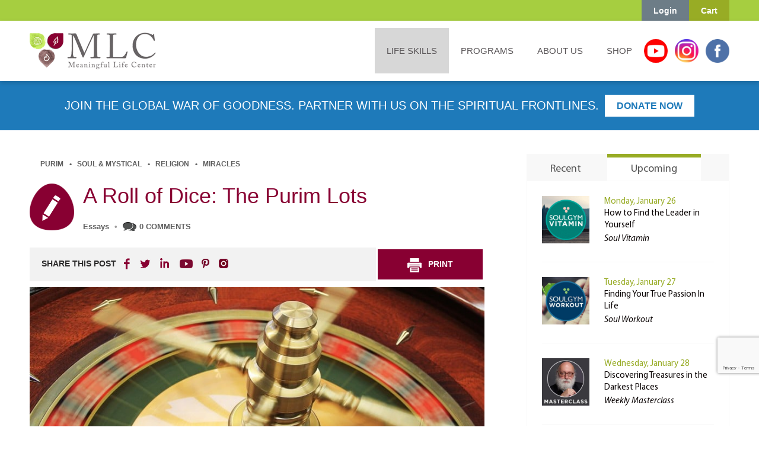

--- FILE ---
content_type: text/html; charset=utf-8
request_url: https://www.google.com/recaptcha/api2/anchor?ar=1&k=6Le-lLMZAAAAANjIQS_jrlnbEiHpdbgUYVW_YAlV&co=aHR0cHM6Ly93d3cubWVhbmluZ2Z1bGxpZmUuY29tOjQ0Mw..&hl=en&v=PoyoqOPhxBO7pBk68S4YbpHZ&size=invisible&anchor-ms=20000&execute-ms=30000&cb=2ufuhu35ydep
body_size: 49153
content:
<!DOCTYPE HTML><html dir="ltr" lang="en"><head><meta http-equiv="Content-Type" content="text/html; charset=UTF-8">
<meta http-equiv="X-UA-Compatible" content="IE=edge">
<title>reCAPTCHA</title>
<style type="text/css">
/* cyrillic-ext */
@font-face {
  font-family: 'Roboto';
  font-style: normal;
  font-weight: 400;
  font-stretch: 100%;
  src: url(//fonts.gstatic.com/s/roboto/v48/KFO7CnqEu92Fr1ME7kSn66aGLdTylUAMa3GUBHMdazTgWw.woff2) format('woff2');
  unicode-range: U+0460-052F, U+1C80-1C8A, U+20B4, U+2DE0-2DFF, U+A640-A69F, U+FE2E-FE2F;
}
/* cyrillic */
@font-face {
  font-family: 'Roboto';
  font-style: normal;
  font-weight: 400;
  font-stretch: 100%;
  src: url(//fonts.gstatic.com/s/roboto/v48/KFO7CnqEu92Fr1ME7kSn66aGLdTylUAMa3iUBHMdazTgWw.woff2) format('woff2');
  unicode-range: U+0301, U+0400-045F, U+0490-0491, U+04B0-04B1, U+2116;
}
/* greek-ext */
@font-face {
  font-family: 'Roboto';
  font-style: normal;
  font-weight: 400;
  font-stretch: 100%;
  src: url(//fonts.gstatic.com/s/roboto/v48/KFO7CnqEu92Fr1ME7kSn66aGLdTylUAMa3CUBHMdazTgWw.woff2) format('woff2');
  unicode-range: U+1F00-1FFF;
}
/* greek */
@font-face {
  font-family: 'Roboto';
  font-style: normal;
  font-weight: 400;
  font-stretch: 100%;
  src: url(//fonts.gstatic.com/s/roboto/v48/KFO7CnqEu92Fr1ME7kSn66aGLdTylUAMa3-UBHMdazTgWw.woff2) format('woff2');
  unicode-range: U+0370-0377, U+037A-037F, U+0384-038A, U+038C, U+038E-03A1, U+03A3-03FF;
}
/* math */
@font-face {
  font-family: 'Roboto';
  font-style: normal;
  font-weight: 400;
  font-stretch: 100%;
  src: url(//fonts.gstatic.com/s/roboto/v48/KFO7CnqEu92Fr1ME7kSn66aGLdTylUAMawCUBHMdazTgWw.woff2) format('woff2');
  unicode-range: U+0302-0303, U+0305, U+0307-0308, U+0310, U+0312, U+0315, U+031A, U+0326-0327, U+032C, U+032F-0330, U+0332-0333, U+0338, U+033A, U+0346, U+034D, U+0391-03A1, U+03A3-03A9, U+03B1-03C9, U+03D1, U+03D5-03D6, U+03F0-03F1, U+03F4-03F5, U+2016-2017, U+2034-2038, U+203C, U+2040, U+2043, U+2047, U+2050, U+2057, U+205F, U+2070-2071, U+2074-208E, U+2090-209C, U+20D0-20DC, U+20E1, U+20E5-20EF, U+2100-2112, U+2114-2115, U+2117-2121, U+2123-214F, U+2190, U+2192, U+2194-21AE, U+21B0-21E5, U+21F1-21F2, U+21F4-2211, U+2213-2214, U+2216-22FF, U+2308-230B, U+2310, U+2319, U+231C-2321, U+2336-237A, U+237C, U+2395, U+239B-23B7, U+23D0, U+23DC-23E1, U+2474-2475, U+25AF, U+25B3, U+25B7, U+25BD, U+25C1, U+25CA, U+25CC, U+25FB, U+266D-266F, U+27C0-27FF, U+2900-2AFF, U+2B0E-2B11, U+2B30-2B4C, U+2BFE, U+3030, U+FF5B, U+FF5D, U+1D400-1D7FF, U+1EE00-1EEFF;
}
/* symbols */
@font-face {
  font-family: 'Roboto';
  font-style: normal;
  font-weight: 400;
  font-stretch: 100%;
  src: url(//fonts.gstatic.com/s/roboto/v48/KFO7CnqEu92Fr1ME7kSn66aGLdTylUAMaxKUBHMdazTgWw.woff2) format('woff2');
  unicode-range: U+0001-000C, U+000E-001F, U+007F-009F, U+20DD-20E0, U+20E2-20E4, U+2150-218F, U+2190, U+2192, U+2194-2199, U+21AF, U+21E6-21F0, U+21F3, U+2218-2219, U+2299, U+22C4-22C6, U+2300-243F, U+2440-244A, U+2460-24FF, U+25A0-27BF, U+2800-28FF, U+2921-2922, U+2981, U+29BF, U+29EB, U+2B00-2BFF, U+4DC0-4DFF, U+FFF9-FFFB, U+10140-1018E, U+10190-1019C, U+101A0, U+101D0-101FD, U+102E0-102FB, U+10E60-10E7E, U+1D2C0-1D2D3, U+1D2E0-1D37F, U+1F000-1F0FF, U+1F100-1F1AD, U+1F1E6-1F1FF, U+1F30D-1F30F, U+1F315, U+1F31C, U+1F31E, U+1F320-1F32C, U+1F336, U+1F378, U+1F37D, U+1F382, U+1F393-1F39F, U+1F3A7-1F3A8, U+1F3AC-1F3AF, U+1F3C2, U+1F3C4-1F3C6, U+1F3CA-1F3CE, U+1F3D4-1F3E0, U+1F3ED, U+1F3F1-1F3F3, U+1F3F5-1F3F7, U+1F408, U+1F415, U+1F41F, U+1F426, U+1F43F, U+1F441-1F442, U+1F444, U+1F446-1F449, U+1F44C-1F44E, U+1F453, U+1F46A, U+1F47D, U+1F4A3, U+1F4B0, U+1F4B3, U+1F4B9, U+1F4BB, U+1F4BF, U+1F4C8-1F4CB, U+1F4D6, U+1F4DA, U+1F4DF, U+1F4E3-1F4E6, U+1F4EA-1F4ED, U+1F4F7, U+1F4F9-1F4FB, U+1F4FD-1F4FE, U+1F503, U+1F507-1F50B, U+1F50D, U+1F512-1F513, U+1F53E-1F54A, U+1F54F-1F5FA, U+1F610, U+1F650-1F67F, U+1F687, U+1F68D, U+1F691, U+1F694, U+1F698, U+1F6AD, U+1F6B2, U+1F6B9-1F6BA, U+1F6BC, U+1F6C6-1F6CF, U+1F6D3-1F6D7, U+1F6E0-1F6EA, U+1F6F0-1F6F3, U+1F6F7-1F6FC, U+1F700-1F7FF, U+1F800-1F80B, U+1F810-1F847, U+1F850-1F859, U+1F860-1F887, U+1F890-1F8AD, U+1F8B0-1F8BB, U+1F8C0-1F8C1, U+1F900-1F90B, U+1F93B, U+1F946, U+1F984, U+1F996, U+1F9E9, U+1FA00-1FA6F, U+1FA70-1FA7C, U+1FA80-1FA89, U+1FA8F-1FAC6, U+1FACE-1FADC, U+1FADF-1FAE9, U+1FAF0-1FAF8, U+1FB00-1FBFF;
}
/* vietnamese */
@font-face {
  font-family: 'Roboto';
  font-style: normal;
  font-weight: 400;
  font-stretch: 100%;
  src: url(//fonts.gstatic.com/s/roboto/v48/KFO7CnqEu92Fr1ME7kSn66aGLdTylUAMa3OUBHMdazTgWw.woff2) format('woff2');
  unicode-range: U+0102-0103, U+0110-0111, U+0128-0129, U+0168-0169, U+01A0-01A1, U+01AF-01B0, U+0300-0301, U+0303-0304, U+0308-0309, U+0323, U+0329, U+1EA0-1EF9, U+20AB;
}
/* latin-ext */
@font-face {
  font-family: 'Roboto';
  font-style: normal;
  font-weight: 400;
  font-stretch: 100%;
  src: url(//fonts.gstatic.com/s/roboto/v48/KFO7CnqEu92Fr1ME7kSn66aGLdTylUAMa3KUBHMdazTgWw.woff2) format('woff2');
  unicode-range: U+0100-02BA, U+02BD-02C5, U+02C7-02CC, U+02CE-02D7, U+02DD-02FF, U+0304, U+0308, U+0329, U+1D00-1DBF, U+1E00-1E9F, U+1EF2-1EFF, U+2020, U+20A0-20AB, U+20AD-20C0, U+2113, U+2C60-2C7F, U+A720-A7FF;
}
/* latin */
@font-face {
  font-family: 'Roboto';
  font-style: normal;
  font-weight: 400;
  font-stretch: 100%;
  src: url(//fonts.gstatic.com/s/roboto/v48/KFO7CnqEu92Fr1ME7kSn66aGLdTylUAMa3yUBHMdazQ.woff2) format('woff2');
  unicode-range: U+0000-00FF, U+0131, U+0152-0153, U+02BB-02BC, U+02C6, U+02DA, U+02DC, U+0304, U+0308, U+0329, U+2000-206F, U+20AC, U+2122, U+2191, U+2193, U+2212, U+2215, U+FEFF, U+FFFD;
}
/* cyrillic-ext */
@font-face {
  font-family: 'Roboto';
  font-style: normal;
  font-weight: 500;
  font-stretch: 100%;
  src: url(//fonts.gstatic.com/s/roboto/v48/KFO7CnqEu92Fr1ME7kSn66aGLdTylUAMa3GUBHMdazTgWw.woff2) format('woff2');
  unicode-range: U+0460-052F, U+1C80-1C8A, U+20B4, U+2DE0-2DFF, U+A640-A69F, U+FE2E-FE2F;
}
/* cyrillic */
@font-face {
  font-family: 'Roboto';
  font-style: normal;
  font-weight: 500;
  font-stretch: 100%;
  src: url(//fonts.gstatic.com/s/roboto/v48/KFO7CnqEu92Fr1ME7kSn66aGLdTylUAMa3iUBHMdazTgWw.woff2) format('woff2');
  unicode-range: U+0301, U+0400-045F, U+0490-0491, U+04B0-04B1, U+2116;
}
/* greek-ext */
@font-face {
  font-family: 'Roboto';
  font-style: normal;
  font-weight: 500;
  font-stretch: 100%;
  src: url(//fonts.gstatic.com/s/roboto/v48/KFO7CnqEu92Fr1ME7kSn66aGLdTylUAMa3CUBHMdazTgWw.woff2) format('woff2');
  unicode-range: U+1F00-1FFF;
}
/* greek */
@font-face {
  font-family: 'Roboto';
  font-style: normal;
  font-weight: 500;
  font-stretch: 100%;
  src: url(//fonts.gstatic.com/s/roboto/v48/KFO7CnqEu92Fr1ME7kSn66aGLdTylUAMa3-UBHMdazTgWw.woff2) format('woff2');
  unicode-range: U+0370-0377, U+037A-037F, U+0384-038A, U+038C, U+038E-03A1, U+03A3-03FF;
}
/* math */
@font-face {
  font-family: 'Roboto';
  font-style: normal;
  font-weight: 500;
  font-stretch: 100%;
  src: url(//fonts.gstatic.com/s/roboto/v48/KFO7CnqEu92Fr1ME7kSn66aGLdTylUAMawCUBHMdazTgWw.woff2) format('woff2');
  unicode-range: U+0302-0303, U+0305, U+0307-0308, U+0310, U+0312, U+0315, U+031A, U+0326-0327, U+032C, U+032F-0330, U+0332-0333, U+0338, U+033A, U+0346, U+034D, U+0391-03A1, U+03A3-03A9, U+03B1-03C9, U+03D1, U+03D5-03D6, U+03F0-03F1, U+03F4-03F5, U+2016-2017, U+2034-2038, U+203C, U+2040, U+2043, U+2047, U+2050, U+2057, U+205F, U+2070-2071, U+2074-208E, U+2090-209C, U+20D0-20DC, U+20E1, U+20E5-20EF, U+2100-2112, U+2114-2115, U+2117-2121, U+2123-214F, U+2190, U+2192, U+2194-21AE, U+21B0-21E5, U+21F1-21F2, U+21F4-2211, U+2213-2214, U+2216-22FF, U+2308-230B, U+2310, U+2319, U+231C-2321, U+2336-237A, U+237C, U+2395, U+239B-23B7, U+23D0, U+23DC-23E1, U+2474-2475, U+25AF, U+25B3, U+25B7, U+25BD, U+25C1, U+25CA, U+25CC, U+25FB, U+266D-266F, U+27C0-27FF, U+2900-2AFF, U+2B0E-2B11, U+2B30-2B4C, U+2BFE, U+3030, U+FF5B, U+FF5D, U+1D400-1D7FF, U+1EE00-1EEFF;
}
/* symbols */
@font-face {
  font-family: 'Roboto';
  font-style: normal;
  font-weight: 500;
  font-stretch: 100%;
  src: url(//fonts.gstatic.com/s/roboto/v48/KFO7CnqEu92Fr1ME7kSn66aGLdTylUAMaxKUBHMdazTgWw.woff2) format('woff2');
  unicode-range: U+0001-000C, U+000E-001F, U+007F-009F, U+20DD-20E0, U+20E2-20E4, U+2150-218F, U+2190, U+2192, U+2194-2199, U+21AF, U+21E6-21F0, U+21F3, U+2218-2219, U+2299, U+22C4-22C6, U+2300-243F, U+2440-244A, U+2460-24FF, U+25A0-27BF, U+2800-28FF, U+2921-2922, U+2981, U+29BF, U+29EB, U+2B00-2BFF, U+4DC0-4DFF, U+FFF9-FFFB, U+10140-1018E, U+10190-1019C, U+101A0, U+101D0-101FD, U+102E0-102FB, U+10E60-10E7E, U+1D2C0-1D2D3, U+1D2E0-1D37F, U+1F000-1F0FF, U+1F100-1F1AD, U+1F1E6-1F1FF, U+1F30D-1F30F, U+1F315, U+1F31C, U+1F31E, U+1F320-1F32C, U+1F336, U+1F378, U+1F37D, U+1F382, U+1F393-1F39F, U+1F3A7-1F3A8, U+1F3AC-1F3AF, U+1F3C2, U+1F3C4-1F3C6, U+1F3CA-1F3CE, U+1F3D4-1F3E0, U+1F3ED, U+1F3F1-1F3F3, U+1F3F5-1F3F7, U+1F408, U+1F415, U+1F41F, U+1F426, U+1F43F, U+1F441-1F442, U+1F444, U+1F446-1F449, U+1F44C-1F44E, U+1F453, U+1F46A, U+1F47D, U+1F4A3, U+1F4B0, U+1F4B3, U+1F4B9, U+1F4BB, U+1F4BF, U+1F4C8-1F4CB, U+1F4D6, U+1F4DA, U+1F4DF, U+1F4E3-1F4E6, U+1F4EA-1F4ED, U+1F4F7, U+1F4F9-1F4FB, U+1F4FD-1F4FE, U+1F503, U+1F507-1F50B, U+1F50D, U+1F512-1F513, U+1F53E-1F54A, U+1F54F-1F5FA, U+1F610, U+1F650-1F67F, U+1F687, U+1F68D, U+1F691, U+1F694, U+1F698, U+1F6AD, U+1F6B2, U+1F6B9-1F6BA, U+1F6BC, U+1F6C6-1F6CF, U+1F6D3-1F6D7, U+1F6E0-1F6EA, U+1F6F0-1F6F3, U+1F6F7-1F6FC, U+1F700-1F7FF, U+1F800-1F80B, U+1F810-1F847, U+1F850-1F859, U+1F860-1F887, U+1F890-1F8AD, U+1F8B0-1F8BB, U+1F8C0-1F8C1, U+1F900-1F90B, U+1F93B, U+1F946, U+1F984, U+1F996, U+1F9E9, U+1FA00-1FA6F, U+1FA70-1FA7C, U+1FA80-1FA89, U+1FA8F-1FAC6, U+1FACE-1FADC, U+1FADF-1FAE9, U+1FAF0-1FAF8, U+1FB00-1FBFF;
}
/* vietnamese */
@font-face {
  font-family: 'Roboto';
  font-style: normal;
  font-weight: 500;
  font-stretch: 100%;
  src: url(//fonts.gstatic.com/s/roboto/v48/KFO7CnqEu92Fr1ME7kSn66aGLdTylUAMa3OUBHMdazTgWw.woff2) format('woff2');
  unicode-range: U+0102-0103, U+0110-0111, U+0128-0129, U+0168-0169, U+01A0-01A1, U+01AF-01B0, U+0300-0301, U+0303-0304, U+0308-0309, U+0323, U+0329, U+1EA0-1EF9, U+20AB;
}
/* latin-ext */
@font-face {
  font-family: 'Roboto';
  font-style: normal;
  font-weight: 500;
  font-stretch: 100%;
  src: url(//fonts.gstatic.com/s/roboto/v48/KFO7CnqEu92Fr1ME7kSn66aGLdTylUAMa3KUBHMdazTgWw.woff2) format('woff2');
  unicode-range: U+0100-02BA, U+02BD-02C5, U+02C7-02CC, U+02CE-02D7, U+02DD-02FF, U+0304, U+0308, U+0329, U+1D00-1DBF, U+1E00-1E9F, U+1EF2-1EFF, U+2020, U+20A0-20AB, U+20AD-20C0, U+2113, U+2C60-2C7F, U+A720-A7FF;
}
/* latin */
@font-face {
  font-family: 'Roboto';
  font-style: normal;
  font-weight: 500;
  font-stretch: 100%;
  src: url(//fonts.gstatic.com/s/roboto/v48/KFO7CnqEu92Fr1ME7kSn66aGLdTylUAMa3yUBHMdazQ.woff2) format('woff2');
  unicode-range: U+0000-00FF, U+0131, U+0152-0153, U+02BB-02BC, U+02C6, U+02DA, U+02DC, U+0304, U+0308, U+0329, U+2000-206F, U+20AC, U+2122, U+2191, U+2193, U+2212, U+2215, U+FEFF, U+FFFD;
}
/* cyrillic-ext */
@font-face {
  font-family: 'Roboto';
  font-style: normal;
  font-weight: 900;
  font-stretch: 100%;
  src: url(//fonts.gstatic.com/s/roboto/v48/KFO7CnqEu92Fr1ME7kSn66aGLdTylUAMa3GUBHMdazTgWw.woff2) format('woff2');
  unicode-range: U+0460-052F, U+1C80-1C8A, U+20B4, U+2DE0-2DFF, U+A640-A69F, U+FE2E-FE2F;
}
/* cyrillic */
@font-face {
  font-family: 'Roboto';
  font-style: normal;
  font-weight: 900;
  font-stretch: 100%;
  src: url(//fonts.gstatic.com/s/roboto/v48/KFO7CnqEu92Fr1ME7kSn66aGLdTylUAMa3iUBHMdazTgWw.woff2) format('woff2');
  unicode-range: U+0301, U+0400-045F, U+0490-0491, U+04B0-04B1, U+2116;
}
/* greek-ext */
@font-face {
  font-family: 'Roboto';
  font-style: normal;
  font-weight: 900;
  font-stretch: 100%;
  src: url(//fonts.gstatic.com/s/roboto/v48/KFO7CnqEu92Fr1ME7kSn66aGLdTylUAMa3CUBHMdazTgWw.woff2) format('woff2');
  unicode-range: U+1F00-1FFF;
}
/* greek */
@font-face {
  font-family: 'Roboto';
  font-style: normal;
  font-weight: 900;
  font-stretch: 100%;
  src: url(//fonts.gstatic.com/s/roboto/v48/KFO7CnqEu92Fr1ME7kSn66aGLdTylUAMa3-UBHMdazTgWw.woff2) format('woff2');
  unicode-range: U+0370-0377, U+037A-037F, U+0384-038A, U+038C, U+038E-03A1, U+03A3-03FF;
}
/* math */
@font-face {
  font-family: 'Roboto';
  font-style: normal;
  font-weight: 900;
  font-stretch: 100%;
  src: url(//fonts.gstatic.com/s/roboto/v48/KFO7CnqEu92Fr1ME7kSn66aGLdTylUAMawCUBHMdazTgWw.woff2) format('woff2');
  unicode-range: U+0302-0303, U+0305, U+0307-0308, U+0310, U+0312, U+0315, U+031A, U+0326-0327, U+032C, U+032F-0330, U+0332-0333, U+0338, U+033A, U+0346, U+034D, U+0391-03A1, U+03A3-03A9, U+03B1-03C9, U+03D1, U+03D5-03D6, U+03F0-03F1, U+03F4-03F5, U+2016-2017, U+2034-2038, U+203C, U+2040, U+2043, U+2047, U+2050, U+2057, U+205F, U+2070-2071, U+2074-208E, U+2090-209C, U+20D0-20DC, U+20E1, U+20E5-20EF, U+2100-2112, U+2114-2115, U+2117-2121, U+2123-214F, U+2190, U+2192, U+2194-21AE, U+21B0-21E5, U+21F1-21F2, U+21F4-2211, U+2213-2214, U+2216-22FF, U+2308-230B, U+2310, U+2319, U+231C-2321, U+2336-237A, U+237C, U+2395, U+239B-23B7, U+23D0, U+23DC-23E1, U+2474-2475, U+25AF, U+25B3, U+25B7, U+25BD, U+25C1, U+25CA, U+25CC, U+25FB, U+266D-266F, U+27C0-27FF, U+2900-2AFF, U+2B0E-2B11, U+2B30-2B4C, U+2BFE, U+3030, U+FF5B, U+FF5D, U+1D400-1D7FF, U+1EE00-1EEFF;
}
/* symbols */
@font-face {
  font-family: 'Roboto';
  font-style: normal;
  font-weight: 900;
  font-stretch: 100%;
  src: url(//fonts.gstatic.com/s/roboto/v48/KFO7CnqEu92Fr1ME7kSn66aGLdTylUAMaxKUBHMdazTgWw.woff2) format('woff2');
  unicode-range: U+0001-000C, U+000E-001F, U+007F-009F, U+20DD-20E0, U+20E2-20E4, U+2150-218F, U+2190, U+2192, U+2194-2199, U+21AF, U+21E6-21F0, U+21F3, U+2218-2219, U+2299, U+22C4-22C6, U+2300-243F, U+2440-244A, U+2460-24FF, U+25A0-27BF, U+2800-28FF, U+2921-2922, U+2981, U+29BF, U+29EB, U+2B00-2BFF, U+4DC0-4DFF, U+FFF9-FFFB, U+10140-1018E, U+10190-1019C, U+101A0, U+101D0-101FD, U+102E0-102FB, U+10E60-10E7E, U+1D2C0-1D2D3, U+1D2E0-1D37F, U+1F000-1F0FF, U+1F100-1F1AD, U+1F1E6-1F1FF, U+1F30D-1F30F, U+1F315, U+1F31C, U+1F31E, U+1F320-1F32C, U+1F336, U+1F378, U+1F37D, U+1F382, U+1F393-1F39F, U+1F3A7-1F3A8, U+1F3AC-1F3AF, U+1F3C2, U+1F3C4-1F3C6, U+1F3CA-1F3CE, U+1F3D4-1F3E0, U+1F3ED, U+1F3F1-1F3F3, U+1F3F5-1F3F7, U+1F408, U+1F415, U+1F41F, U+1F426, U+1F43F, U+1F441-1F442, U+1F444, U+1F446-1F449, U+1F44C-1F44E, U+1F453, U+1F46A, U+1F47D, U+1F4A3, U+1F4B0, U+1F4B3, U+1F4B9, U+1F4BB, U+1F4BF, U+1F4C8-1F4CB, U+1F4D6, U+1F4DA, U+1F4DF, U+1F4E3-1F4E6, U+1F4EA-1F4ED, U+1F4F7, U+1F4F9-1F4FB, U+1F4FD-1F4FE, U+1F503, U+1F507-1F50B, U+1F50D, U+1F512-1F513, U+1F53E-1F54A, U+1F54F-1F5FA, U+1F610, U+1F650-1F67F, U+1F687, U+1F68D, U+1F691, U+1F694, U+1F698, U+1F6AD, U+1F6B2, U+1F6B9-1F6BA, U+1F6BC, U+1F6C6-1F6CF, U+1F6D3-1F6D7, U+1F6E0-1F6EA, U+1F6F0-1F6F3, U+1F6F7-1F6FC, U+1F700-1F7FF, U+1F800-1F80B, U+1F810-1F847, U+1F850-1F859, U+1F860-1F887, U+1F890-1F8AD, U+1F8B0-1F8BB, U+1F8C0-1F8C1, U+1F900-1F90B, U+1F93B, U+1F946, U+1F984, U+1F996, U+1F9E9, U+1FA00-1FA6F, U+1FA70-1FA7C, U+1FA80-1FA89, U+1FA8F-1FAC6, U+1FACE-1FADC, U+1FADF-1FAE9, U+1FAF0-1FAF8, U+1FB00-1FBFF;
}
/* vietnamese */
@font-face {
  font-family: 'Roboto';
  font-style: normal;
  font-weight: 900;
  font-stretch: 100%;
  src: url(//fonts.gstatic.com/s/roboto/v48/KFO7CnqEu92Fr1ME7kSn66aGLdTylUAMa3OUBHMdazTgWw.woff2) format('woff2');
  unicode-range: U+0102-0103, U+0110-0111, U+0128-0129, U+0168-0169, U+01A0-01A1, U+01AF-01B0, U+0300-0301, U+0303-0304, U+0308-0309, U+0323, U+0329, U+1EA0-1EF9, U+20AB;
}
/* latin-ext */
@font-face {
  font-family: 'Roboto';
  font-style: normal;
  font-weight: 900;
  font-stretch: 100%;
  src: url(//fonts.gstatic.com/s/roboto/v48/KFO7CnqEu92Fr1ME7kSn66aGLdTylUAMa3KUBHMdazTgWw.woff2) format('woff2');
  unicode-range: U+0100-02BA, U+02BD-02C5, U+02C7-02CC, U+02CE-02D7, U+02DD-02FF, U+0304, U+0308, U+0329, U+1D00-1DBF, U+1E00-1E9F, U+1EF2-1EFF, U+2020, U+20A0-20AB, U+20AD-20C0, U+2113, U+2C60-2C7F, U+A720-A7FF;
}
/* latin */
@font-face {
  font-family: 'Roboto';
  font-style: normal;
  font-weight: 900;
  font-stretch: 100%;
  src: url(//fonts.gstatic.com/s/roboto/v48/KFO7CnqEu92Fr1ME7kSn66aGLdTylUAMa3yUBHMdazQ.woff2) format('woff2');
  unicode-range: U+0000-00FF, U+0131, U+0152-0153, U+02BB-02BC, U+02C6, U+02DA, U+02DC, U+0304, U+0308, U+0329, U+2000-206F, U+20AC, U+2122, U+2191, U+2193, U+2212, U+2215, U+FEFF, U+FFFD;
}

</style>
<link rel="stylesheet" type="text/css" href="https://www.gstatic.com/recaptcha/releases/PoyoqOPhxBO7pBk68S4YbpHZ/styles__ltr.css">
<script nonce="wiYaSke55SWh1gbc_y0LpA" type="text/javascript">window['__recaptcha_api'] = 'https://www.google.com/recaptcha/api2/';</script>
<script type="text/javascript" src="https://www.gstatic.com/recaptcha/releases/PoyoqOPhxBO7pBk68S4YbpHZ/recaptcha__en.js" nonce="wiYaSke55SWh1gbc_y0LpA">
      
    </script></head>
<body><div id="rc-anchor-alert" class="rc-anchor-alert"></div>
<input type="hidden" id="recaptcha-token" value="[base64]">
<script type="text/javascript" nonce="wiYaSke55SWh1gbc_y0LpA">
      recaptcha.anchor.Main.init("[\x22ainput\x22,[\x22bgdata\x22,\x22\x22,\[base64]/[base64]/[base64]/[base64]/[base64]/UltsKytdPUU6KEU8MjA0OD9SW2wrK109RT4+NnwxOTI6KChFJjY0NTEyKT09NTUyOTYmJk0rMTxjLmxlbmd0aCYmKGMuY2hhckNvZGVBdChNKzEpJjY0NTEyKT09NTYzMjA/[base64]/[base64]/[base64]/[base64]/[base64]/[base64]/[base64]\x22,\[base64]\\u003d\\u003d\x22,\x22woXDm8Kjw6wLN2ldakPCkMKCw6cmZ8O2IGnDtsKrVlLCscO5w5tcVsKJIcKGY8KOBsK7wrRPwrDCgB4Lwpp7w6vDkS5EwrzCvl43wrrDokpQFsOfwpN6w6HDnl7CjF8fwpnCicO/w77Cq8KCw6RUOGNmUmXClghZWMK7fXLDu8KdfydFX8ObwqkhNTkwfMOYw57Dvz/DlsO1RsOjdsOBMcKPw4xuaRs0SyoTZB5nwq/DvVsjNDNMw6xVw6wFw47DpAdDQDdON2vCvcKBw5xWdSgAPMOvwpTDvjLDv8OUFGLDmwdGHTJBwrzCrgYmwpU3QUnCuMO3wqbCvA7CjjfDnTENw4zDssKHw5Qzw4p6bXrCo8K7w73DocOEWcOICsOhwp5Bw7QmbQrDt8K9wo3ChhMuYXjCiMO2TcKkw4tvwr/[base64]/YGkGUcK2woHDoMOyw5krEiU9woBoXE3Cmz7DusOYw67CrcKzW8KAXBPDlEk9woorw6BewpvCgzLDqMOhbxXDp1zDrsKewpvDuhbDvEXCtsO4wp5EKADCin0swrhkw6Fkw5V5AMONAQ5Uw6HCjMK3w6PCrSzCqAbCoGnCqFrCpRREWcOWDVJcOcKMwq/[base64]/[base64]/DgFTCrMOVVMKgw47Ct8KOVcK3OsOkSBrCoMKsEC/DnsKgJMOtXlPCn8OMQcO6w7p+c8K6w5HCh11uwocRQC44wrXCs2XDl8ONw67DnsKpHVxUw5TDncKYwrLCjHDCqg9swrR9a8O6Y8OOwpXCs8KZwqPClHnCu8O4bcKcGcKKw6TDvDRYc2RbXMKUUsKhB8KJwoXCmsOXwp9bw6Uzw57DiDNcwrDCqGbDunfCvF/[base64]/Cm8K7FlbDgljDksOywqjCuMKEe8KHw6PCoizCnMKrw493wrcSPzbDogodwpBbwptsMWhIwpbCqcK7GcKVXHzDim8GwqHDlcOtw7fDjmNcw4fDucKNeMKQWilxQTHDmlEXTcKgwofDv2YPGm1WYCnCs2DDpxgiwooSHUrClADDiVRZJMOew7fCt3/DusOrZUxsw45LWmtrw4jDm8OEw6ALwqArw5ZpwpvDnks4Z1bCoWsvQ8KCMcKFwpPDmDrCkzLCrQwxcMKDwodPJBbCuMO/w43CpgbCmcO0w4nDv3pfKw7DozHDqsKCwrxyw6LCj39DwqPDjHMLw77Di3IIO8K7b8KFKMOFwpldw43Co8OXDEDClErDqQDDjFnDjV/Ch37DoDfDr8KzWsKHZcKBQcKiSVDCin5ew6/ChkEAA2kwBSnDi2PCiB/CgsKRUUtJwrpywq1Gw7zDusOGagVLw6vCi8Ogw6HDkcOKwpHDg8OiYGPCgTM+WMKSwpnDghYJwqxxVm/CpAVvw6fCn8KkTjvChcO6S8Oww5TDixc+d8Oow67CpBJoHMO4w6pZw65gw6/[base64]/Cvy3Dj8Osw4nDg8Orw7fDo8KFwqh3H8K+MS/[base64]/aBUFw4vDhRnCmsK5w58Xw77Dqz7DuwF5UGrDmFbDnlQoMWXDnS3Ck8K9wrvCg8KSwrxQRsOne8Ouw43DkgXDi3nCgg/DrgLDuF7DqsOUw5VbwqBVw4tLZinCrMODw4PDu8Kqw73CoXzDmMK4w5RMInYvwpAkwpUnEl7CisOcw6d3w69kHkvDoMOhQcOgSlw5w7cIEk3CncOew5jDi8Opf1/Cky3CjcOrVMKnI8KSw43Cn8KjLnFKwpnCjMOEAMK7Mg/Du17Ct8Ovwr8EC2nCnQHCvMO1wpvDhGQdM8OVw4tGw7YbwpwNf0ZSLApGwpvDtB4CIMKLwrdhwopowq3CoMK5w5fCtVMywpIPwoEQbkwrwopSwoE4wqHDpgoKw5rCpMO8w6JHe8ORfMOdwowXwpDCkybDr8O+w5DDj8KPwpdaTcOKw6VecMOjwo/[base64]/C0ZzwrnCmMOFwoPDnh1QfU3CmB51CsKtbWXCswnDs2LChMKwYMOaw7PDmMOPQ8ONXmjCosOGwrJXw4Q2QMKmwo3DuivDrMO5QwxdwpUEwr3CjDzDiSbCoSoHwpZiAjvCu8OOwpHDrMKrb8O8wo7CtjjDsztzYVjClhssNWVwwoTCl8OnKsKhw5Quw5zCqkLCgMOEN2/CrMONwq7CmH8pw4lbwpDCv2PDrcOIwokcwoQGEB3CnjHCicKIw44xw5vCgMKPwqfCi8KEKzc0woPDoDJJPmXCi8OrEcKoLMO1w6RmWsKAecKxwo9UaklFHlx1w5vDnyLCoGISUMO5SkLDlcKTN0/Cs8KhCsOvw4hcNEDCgBIoVjjDpERywpdWwrfDqm4qw6RLJsKtekA8E8Onw6QQwq5wXgpoLMO3w4sTZMOrYMKDUcOyfT/CnsOCw6h2w5DDjsOEw7XDrcOiVDjDg8KcAMOFBMKcKFbDnAXDksOsw47Cs8O2w7ZHwqHDvsO/w6TCvcO5RU5oCMKzwodhw6PCulZrVUzDtWopRMO/w4fDscODwog2RsKtJ8OddcKBwrjCmB5mA8O3w6fDn33DlcOtUAYvw77Csi5/QMO3UgTDrMKlw78bwqcPwrnDpBtRw4DDhMOrw7bDmkZsw5XDoMO9AWxCwpvDo8KMfsKSw5NRR1Qkw4QCwoLDvU0owrHCozxZcRzDtCrChzjDmcKECMOtwrwLdznCuw7DmAfCoDHDrVkfwoh9w717w4/CjH3DnDXCsMKnRHTCpl3Dj8KaGcKfJj1cOlrDpUptwpLDusKAwrnClsKkwpzCtjHCmmzCkWjDn2PDksOTa8Kcwosxwo1GeVlZwoXCpExDw64DFHhdwpF0DcKYTy/CqUETwqUmPsOiGcO3wrlCw7rDrcObJcO/CcONXmFrw6vDoMK7a2N/TMKYwq8WwqXDjC7Dr2bDgsKcwowWTBgQbGsJwohEw7Ifw7VVw5J+KGw2bjfCtAkew5l7wrMxw6/CncOow5bDpCbCg8KWDzLDqh3Dt8K3wqRKwqccXzzCrMKnOC9hUnw6USfDgW8xw7LDkcOyEcOhesKbag0pw6cFwoHDpMOTwq0GIcOPwpZ/[base64]/wqPDkcOiw7bDiyBYZMO3UQ7ClsOPw7oOwr/DksONP8KCRxzDnRbCuE9sw77CrMKkw79JanQlJMOaJVLCrMKgwqnDuHg1esOJTAfDh3BLwr3Cu8KbdhXDhHBDwpHCjQvCgSxcI0HDlxQPACcjDMKTwq/DtCjDkMKMeFUcw6BFwpzCoA8uD8KNHiTDlSw9w4/[base64]/CkMOPD0ZsRsOdw4vDmm3CiiHCrg7DrMK+BS4dEkMHGWh5w7MBw4p/wqDCn8KXwqs5w53DnE7CiSTDtRxqWMKHAhMJA8K/[base64]/XWoSw6hDwqXCj8KZOTk1M8KYwqvDnsKaDcOCwp/[base64]/DmMO5wonDpTbCq8ODwr14w57DmCvDhGEJw6JxEMKlfcK5ZkfDtsKOwocVOcKlQhEWSsKxwo9ww7/CklTDocOIwqMqJ24Ywp0gTGxVw6lefcO7JFTDoMKsT0LDj8KWCMKTO0bCignCj8Khw6HCisKUFxBEw79awolBMkMYFcOHC8KGwoPDn8OjP0HDj8OUwpQpwoUxw6xTw4TCn8K5TMOuwp/Dj3HDiUXCh8KQHsO9NQwpw7/DisKkwojCkRNjw6bCv8OrwrQ2EcO0JsO1JcOUUyRecsOuw4jCoVQoYMOuWVcFWmDCo3jDr8KlNElrw7/DjFx0wppMOjfDsQwwwpnDhSLCukkgSGtgw5zCmUldUMOUw6RXwpLDvx5dw6jCig1wT8OWXcKJAsOrC8OaTEvDrDRxw5jCmjrDih1qXMKIw44Iwo3Dk8OOWcOLDmPDsMOvXcKgUcK5w6LDlcKvOhZEcsOyw4bCpn/CkCM6wp8wasKFwoLCqcOMIAwZK8O/w43DmEg/XsKFw4/CoVLDlsOlwop/eUt0wr3DinrCrcOOw7QFwo3Du8KjwozCkEVSZFnCksKNGMKDwqDCqsKtwotrw43CjcKeG3fDksKDXwHCh8K/[base64]/JgnClEjCmi/[base64]/[base64]/[base64]/Cn8OUAzfCtCRRB8KoSgTDumYWBxB3FcOhB286QFfDpxHDtw3DncOUw6HDkcOSP8OdZm3Cv8Owb2IGQcKqw45tQjjDm1FqN8KWw5LCoMOZY8OwwqDCom/[base64]/[base64]/woXCm2oHQcOEwrUDw69wwqbDhsKkw4wVWcOFOCt+wrlhw4PCgMKCViAKBCUdwpQdwqxYwp/Cr17DsMKywrEzMcK8wprChUnCohrDusKVYg3DtAVHIDPDhcOCRCknQl/Dv8OccyplVcOfw51IGMOPw6rCpT7DrmFNw5NHO2dAw4YWWH7DjUXCuzHDgsOjw4HCtBYdLXPClHgsw6jCn8KTY2BPGU7DtUkSSMKuw4TCux7Ckh3CrcOywq/Do3XCux7Cg8OkwofCosKWccO+w7h+P2hdRW/CmQPCsixdwpDDl8OuVBMIHcOZwpHCsF3CmQZXwpjDrUVGdsK4I1nChCzCl8KXNcO5NjzDkMOhasKbMcKMw7bDkQo8LznDtVMXwqF0wobDtMOUR8K+FsKIEMORw7PDt8OpwpVnw44uw7DDuzPCkDUWdGtJw581w53CqTtBfFo3bg1swoAlV1UOLsO/wpXDmCvCoC8jLMOIw4VSw6IMwpfDhMOqwpoTK1jDscKUB1zDjE1QwoAUwrTDnMKDW8KSwrVuwoLCoBlvO8OnwpvCu23CkDLDmMKww61Uwo83I35SwoPDlsOnw6XDtwYpw6TDvcKPw7RMWmM2wqnDpTbDoztLw7zCiV/DhzwCw6/DjxDCpVkhw73CuRnChMO6dsObeMK4w7DDlDzCusOVP8OHVHERwrnDvDPCsMK+wrrChcKhWcOOw5LDukEfSsKbw5vCosOcS8OHw4bDsMOnB8Kzw6pYw55JMTAZc8KMAcK1wrQowplhwpU9VGNIez/Dqj7CpsKtwqgBwrQ9wrrDrSJ9HF7DklpxMcOSSGhhQ8KAYcKKwrjCncOww7rDh1UpeMOQwpLDjcOSfxXCgR0PwpzDm8OZAcKuD20/w4DDmio5Rgwpw7ZrwrkdKsOEI8OVGibDsMK/[base64]/CrcKmw48FwqnDtcOIZE5hV8OcWkTClTPDlMKxOx1WEnzDnMKZNSQoen9QwqAVw4fCjmbDlcOIWcKjbWXDtcKaLjHDrMObMjACw7/Ch3DDtsOYw4DDvsKkwq8Pw5TDisKMJCPDsw/DslQDwoAXwqPCnzFrw7DChSTCnwBHw5bDpikXLcKPw4PCnzvDvBFCwqQ6w7PCtMKPw4BcE2dpPsK2H8KXGMO5wpVjw4nCgcKZw6QcMyEcKMKQBysHBSM6w4XDrGvCkRcTMEMaw7XDnAtFw7PDjG5Iw4XDth/[base64]/ClMKTw4LDn8Kvw5fDjC/CjUjDocKefsOKw43Ct8KMPcKCw7zCkTl7wq5IPsKBw4wrwr5twovCmsKYMcKow6NtwpUdQDDDrsOywrjDoDcowqvDs8OmO8Otwo49wqfDml/Ds8K1w5fCj8KbLxfDqSvCi8Oxw5ojw7XDtMKlwoQTw5dtLCXDlhnCkl7Do8OrMMKww6ALAxTDjsOtw7xIZDvDosKJw7vDsg/CscOmw5rDrcOzdkB1esKYJwvCr8OIw5IEKsKvw4gRw64HwrzClcKeTEvDrsOCRDgQbcO7w4ZPf2syGXzCiX/Dlykow5cwwqgpNgcZOsO9woV7CwfCkBfDt0ACw5UUc2LCksOhAH/DvMO/[base64]/[base64]/TcOnaFfCi8KtM8KAw783IiHDkx8lbF/DhsOTwrIhVcOObg1KwqsIwqgCwrJKw6LCimrClcKJOFccNsOEZsOYKcKeaWpfwqLDg24Xw5EiaCLClsO5wpcSd2x3w7IIwo3DlcKoC8OaXTVpZEPChMOGQMK/TMKeaXMoM3bDh8KDFcOXw6bDmA3Drl1YJEfDljlOaDYawpLDiDHCl0LDtXnCucK/[base64]/F04FesKXQ8OFw7UCw5EuwqBFWcOba8KVA8O1CHHCjAIaw7tCw7PDr8KLFih2aMKNwoUaDXvDh17CpRbDtRFmAn7CtzpucsOhGcKTRQjCkMKhwo/DgUHDgcO/wqd8aBAMwpctwqLCiVRjw5rChnAndx3DrMKldWd1w4hxw6Qgw4HCgFF1wpDDuMO6PhwVQCxEwqRfwqTDgVFua8KyUX0ww6/Cl8KVf8OJC2zCjcOKB8KWw4XDhcOFFDh7eFRJw6HCoAsVwpHCr8O0wr/Cr8OdHj7DuF5xGFoHw5LDm8KZWh9bw6/ClcKkX0odTcOVGhZbwr0lwrFHA8Omw4x2wpjCvADChcOPEcORF0YSLm8SUcOAw54STcOlwpdGwrMvfgEbwr/[base64]/[base64]/CrMOZw57DjcKXw6fDswPDuMOBwpzCjFxTwq7DpMOJwq3Cg8K1SVDDpsKYwqFhw7sewoHDm8O+woBDw6ltEV1GEMONFS/Dti/DmMOCSMOtMsK2w4vDqsO9LcO3wo1nBcOrNWPCoD49wpYkVMOtAsKraHkew6YRCMKxEXXCkMKQBhPDr8KmAcO5cGvCgkB2IybCnjrCh3pDccOhcX8lw4bDrRTCl8OLw7Qdw6JPwqTDqMO0w75+QGbCv8ONwoDCnTbDj8OwZMKNw7HCikLCjkrCjMOcw7/DvBB0M8KeJyvCkxPDn8Onw7rCgkkhb3bDl1zDusOLVcKWw77Co3nCgE7CnVtbw5jClsOvZyjCnWAfWUPDrsOfesKTCXnDpTfDtMKsfcKiRcO/w7DDgQYww6bCuMOqMwsewoPDjCrDgTZzwotWw7HDsnNAYF/CqjvDgQo0JyHDpRPDqAjCryXDsSMwNT5FB2TDnyA8MW9lw45qRsKaf08lHEvDqwc+wqRzf8KjV8OqDit/[base64]/[base64]/DjMOkwqrCgxAmw6pwRcOud8Kww5nCnsOCDMKVUcOhw5DDscOgLcK5J8KRJ8Kxwo7CgsKSwp5RwpHDo3wYw6w/w6MDwqBhw43DpQbCvULDlcKVwqfDg2crw7bCu8KjP0NwwrvDtmrClXfDoGjDq2JgwqkRw5oIw7AvNyJsRkxCPcKtD8ORwq9Vw7DDtk0wMxVlwoTCvMKlP8KEBWkuw7vDq8KNwpnChcO1wp0Uwr/Do8O9CcOnw73ClsK4NRR7w4LDl3TDgznDvlTChQ7Cp1fCmFcGU0EHwpZbwrLDr01CwonCicO2wpbDicOgwr8QwpZ4R8OFwqZYdFVrwqNsZsO2wqZ+w44NBWM4w4MEelXCocOkOT1lwq3DoRzDncKcwpDDusKqwonDhMKsMcKDXsKLwpU0LT5dH3/[base64]/[base64]/JMKXwq3CnXx5OxzClsK0JT/CpRw0csOxw6HDmsK2VWPDm2fCp8KSP8OcOUDDgcO/F8Otw5zDoQZiwqvCo8OiRsKpY8OVworCvzYVawDDiB/Cizxzw40rw7zClsKJGsKtS8KSw5xKCUhbwoDCrsKCw5rCpMO4w6sOMRwCKsORNMOiwpFoXS5jwoVXw7zDoMOEw7x0wrTCthB8wrzDukFEwpLDgcKTNybDkMO0wqwTw7/DoxDCjXrDiMKdw4liwrvCt2rDnsOaw5cQc8OuV3HDmsKUw7pHIcKeI8KhwoFKw4wfC8OEwpBuw54fPynCrj8jw7l1egjCohB0PgHCgBDCvk8IwpY2w7jDnF1hZcOaWcKZO0TCvcO1woTCgE5zwqjDucOyJMOTFMKFdHESwrHDn8KOIsKlwq0Hwp46wpnDmznCp2g/WQIQCMOawqAaKcOMwqjCgsK1w6giUwliwpXDgi/CicKVQV1BJ0PCvTXDjiMCYEhwwqfDuXJ8I8KnbsKKDhjCpsOTw7LDgjfDuMOLDFPDnMKzwq45w5UAOBNqehHDq8OdE8OUV01zHMKlw6NSwpHDvzXDpFkmwojCs8OQAMO6T3jDiAxxw4pewpHDjcKPUF/CvFZ9LMOxwqzDtMOXacOsw6/CrE/[base64]/YsKOw5nCqsKPNsK4wpoawqzDkcOFRsK3wr/CgGnChcOdHVpDFyFjw5vCtgfCjsOtwqdIw6LDl8KDwofCusKew7MHHDsWwpQAwp9ZJgRXY8OoNQvChjlrDMOuwocWw7MJw5vCuB/[base64]/Cp8OQEwDChMKSQsKzw5XCqE7Cl8KhG0xXwoATwoLDoMKsw7k2NMKyb3fDs8K7w5fCsQHDg8OIb8OEwoNdNTE2DyZYCyBVwpLCiMK8eXp1w6bCmiAaw4deVMKVwpvCiMKmw6jCoUAqfyUEQj9KJnF7w7/DpAwhK8Kuw5Upw5rDqkp+esOyK8KJRcKHwo3Ck8OFf0tCSgvDt2MuDsO/[base64]/CqhF1w6PDqsOVw6jCt1c6dcOoVxIBaxwGw78fQFlTesKdw4FNH1NgSRbDhMKjw7/CtMKDw6RmIA0gwozDjgXCoR/DocO/wrkkCsOVT3FRw61QOMOJwqx/GsOsw70lwrDDr3TCtsObV8OyXcKeAsKgVMKxY8OUwpweHizDjVjDiCRcwoJPwq4yfnYYNsOYD8OLG8KTK8OqTcKQwovClXrCkcKbwp44esOnMsKwwr4tLcKUQ8OvwpLDtwQ1w4EfTyHDtcKlT8OsP8OOwoVYw7nCrsObPylBecKDNsOLZ8KVJw9jA8KQw4/CnjfDpMOAwq5hP8K7J3gWe8ONwrTCssOtQsObw71DVMOWw4AEI0fDqV/CicOdwqhsH8KnwrIlOThzwpwuJcOuE8OGw6oxU8KlAGoCwpLCv8Kowox0w6rDo8KwAEDCtTTDqnADNMOVw78TwpDDrFsyTzkoblUKwrsqHlJqfMO3FVc8KiLCksKJD8ORwrvDtMOzw5vDiwAjNMOWwqrDowoAE8Oww5xSO1/CoiJGSms3w5vDlsOQw5jChFPCqjVTPMOFRloaw5/[base64]/DtyQ9JBpoEHnCmMOpQ8O0OD4ewrk1B8Onw59vDMOBOcOgwpp/R2BZwq3Ch8ObVz/[base64]/CvsKEIcOrwpU9w4wSVMO1AsKKw4rDisKJMDVxw7DCp1g3WhxnUcKeMDxTwpnDqFnDmytOVsKqQMKCa3/CuWXDm8OHw6HCqcONw4Q+CHPCiRdTwrp5ajpWAcKQPRxoBAnDjzhrQhJBcHQ+QxdAIDLDqhwNQsKcw5FRw7bCl8OKFsOaw5Q7w6c4WzzClcKbwrtlGxPClCB1wpfDgcKJCsOwwqBpFsONwrnDnsOxw5vDtSfCmsOCw6hycQ/DjcKWZMOECsKieQ1SOh8QIjTCuMK9w53CqgjDpsKPwr9uRcOJwpJZUcKbYMOeF8OHPQ/DkzzCqMOvDX3DgcOwBxclCcK6cxIYbsOuPXzDkMKVw4FNw4jCmMK4w6YXwpQBw5LDr2PCkjvCrsKcAMK9VizCicKQAh/CtsKsLsOAw6gkw6Znd3MDwr4jPw7CnsK9w4jDqEZGwq1BTcKTOsObbcK/wp8ZIkluw6fDkcKGE8Oiw47Cr8OAQU5QY8KXwqPDo8KJwq/Cv8KnE1/Cv8OXw6nCnmDDuyjDmwAaVQHDpcOOwpEiG8K1w6RDEsONW8KQw7Y3UXXCiA7Ci1zDszXCiMOQQVjCgTRww5nDvS/ChMOtHFccw7HDpsOVwrwbw7cnTkQoUEYhc8Kzw6lOwqoew7DDk3I3w4QNwqhvw4IRwqXCssKTNcKYFVJOK8KDwrhzbcOhw5XDgcOfw4JAFMORw4R1AV1GfcOLRmDCjMKRwoBrw7Jaw73Dv8OPLMKAcnXCusO+wpAAbsOsCXtBRcKLVCAdYEp/dsKFSlDCghzCqVh7F3DDtXIWwpxZwokFw7jCmsKHwojCmcKCTsKbGG/DmEvDlCd3PsOBXsO4fiMzwrHDrmhyIMKaw7lBwpoQwqN7w6gYw5nDj8OiRMKPU8KhTTcYw7dWw4c9wqfDuGgPCH3DhVF/YkdAw6c6MxM3wpBIShvDlsKpShs2PVE0w5rCtTFLOMKCwq8Gw4TCmsOZPy9jw6HDuDhtw7sWBHrDilBKGsO3w5h1w4LCncOCcsOCSjnDrWsgw6rCgsK/cAJuw6XCrTUBwo7CjAXDmcKUwo4/H8KjwpgdecOMJDXDvRNXw4ZXwr8pwr/Dkz/DksKueA/[base64]/[base64]/CiGjCpMKUK8Klw7oBXMK/w7XDpXbDmgPCk8K+wpbCrQbCqMKSfMO7w4/[base64]/[base64]/FsOtwrvCpSzCksK7wr3Ch8K3T1TCo8O1w4kcw7scw7Eiw6gSw77Dr1zCvMKEw4PDmMK8w4DDh8OwwrJCwo/DsQ7DjlsZwpXDqA/[base64]/[base64]/CtzzCnm7CsMORw4/[base64]/ChMO+wqPCg8KfwqFDw7MeB1poMylVSwRVw45iwrzCq8KlworCiCbDlcKow6PDtWdBw51pwo1ew7bDlzjDr8OTw6DDrcOiw6nDohgrQMO5XsKXwoMKYMKTwrjCiMOFZ8K6F8K/wrzCklEfw51qwrvDh8KxIMODBkfCusKGwplpw4jCh8OnwoDDpiUSw4nDt8Kjw78pwoXDhUlIwrcrB8Ohwo/DpcKgEzTDkMO/wotfZcO/[base64]/DoivCoRfCnsKfWh7DgG/Dj3zDvTnCimLCucKGwpY2QsK8c1nCrmpRIAbChcKkw60vwrQVT8OdwqNbwqTChMO0w48fwrbDrcKkw4zCpmbDgTsUwqXCjAPCtBlYbXBvVlI/wp1uacKkwrhRw4xqwoLCqyvCrXFWIHJ5wpXCqsO6IVQqwq/CpsK0w5LChMKZOhDCmsOAUU3Ci2nDuVDDgsK7wqjCgSxpwoMYXAp0JcKyCVDDp2YNTmzDoMKywoPDk8KyZh3DicOSw5INCcKew6HDtcOIw4zChcKUesORwrlVw6cTwpTCmMKGwpLDvcKbwoPCh8KWwpnCuWR8EzrCocOVSsKHdEhPwqJgwrjChsK5w7rDkTzCsMK2wq/Duy1hBUwnKH/ConfDm8KFw4tcwo5CBsKPwq/DhMOFwoEqwqZZw4xAwoRCwo5eDcOwV8KtLsOqc8KfwoA+N8OGSMOewobDgTPCsMOMDHPCtsO1w5lmwqdzXk5LdinDgkBWwo3Cv8OvXl0vwqzCkSzDsSQUc8KIRFp1ZWcQHsKCQGNnFcOKKMOyekzDuMOTaFrDrsKawrxoUU7ClsKzwrDDkG/DqDnDsWldw6XCpMO3N8OUcsO/XWHCsMKMPcOJw7/CjA/CuDFAwqfDqsKpw53Cl0PDlBrDlMO0S8KBPWYZNcKpw6fDtMKywrkHw6vDj8OnesOsw5B1wrIzKirDjMKOw5Izcw9jwrp+Fx/DsQrCvgDChjlEw78ffsKxwqPDoDppwqcuHX3DrWDCu8O9GENbw54KRsKNwrUuRsK1w4kQBXHChEnCpjxZwrLCssKIw6g6wp1RNx3CtsOzw6nDrhEUwpvCli3DscOQIl9ywoVsCMOKw7IpEsOLZ8KzXsO/wrfCv8KUwrQPJMK9w7IlC0TChiILZVTDsR0XU8KBAsOOHSEuw7NKwq/Dq8ODY8OSw5PCl8OofsOpbcOQAMKiw7PDtH/[base64]/DucKuc8K3AwpAMFArwrMhw5sxw6Y4wpzCsh7CrsK/w7spwqJEIsKOEBPCuGpJw6vCrcKhwrHChzLDgFASVcOqXMK4EsK+TMKPCRXCpQYDPhAcUE7Dqz9DwqfCgcOzW8KZw7ANQcOfNMKFXMKddnhLWSBjOXLDnXhUwq9Uw5PDs0d+T8KQworDo8OxRcOrw7BfWhIBFcOmw4zCqjbDkm3Ck8OseRB/wrQjw4VaVcK9KTjDjMKUwq3CrG/CvRlhw4nDkhrDkCDClUZ8wpvDrcK7wrwOwqsbO8KbN3nChsKlH8Otw4/DmBcewprDncKREi8PfcOtHEQOVMOfS13DmcK1w7HCr2tSFzcDw5jCosOUw4gqwpnCmlTCiQZpw67ChidUwq4EZiYtYmvCpsKpw6nCg8Kbw5ATAgLChytewpdEE8KtcMKow43CtSAUWhbCvkzDlmkyw4kyw6nDtgp0XEhbZMKKw7gfw4gjwohNw6HDjB7Cuk/CpMKlwrjCsjAsdcKfwrvDiBIbQMOOw6zDjMOOw4zDgmXCn016WsOLK8KsJ8Kpw5rDicOGIQ9qwpzCosOGYHoHLMKbdgHCjjsOwoBNAkk3Z8O8Wx3DsV7CjcOGCMOaeSbCoF4wRcKZUMKswo/CkXZwT8OnwrzCsMKAw5LCjWZZwq0jOcOKw4lEXUXCok5gEXFVw5k6wooBRcOLNDcGSMK6aBbDvlcnb8ODw7wwwqfCnMODa8K6w5/DnsKmwqphGi3CuMKHwovCvH3Clmofwqs0w4Jzw7bDoCnCssO5M8Kpw6sTNsKMaMOgwot4H8KYw4N/[base64]/w4dqw4Vdw5UCLAcBfWjCny/[base64]/DmsKlwoLDvsOPw4nCjFBaw7/[base64]/[base64]/DjEvDi8KjdMKtWUw3IcOOwqB2w6/Dlg7DvcK2dsO/QkrDisKyY8OhwoslXS8TD3hxF8OvcWzCuMOoa8Oww5PCqsOrDsKFwqJlwovCo8K/w6ASw60BYcOdOypww49DRcOpw7JGw5w2wrTDpsKowojDjwjCtMKZFsK6dkombV5cGcO8bcOSwokEw47DssOVwqfCt8Khw77Co1lvQz1tEgpGWQk+w5LCk8KiUsKefzrDpH3DssO5w6zDpQjDocOswpYsAEbDnwNEw5JuHMO6wrhbwp9jaFfDh8OhCcO/[base64]/CssK9BMKIwpnCi8OPw5Ncwp1yN8OsI8K7EMOwwq/[base64]/PMOcFsOMwprChwPCq0sIw5bDugLDuQ1GwpPCqiwiw7gQdGIBwrwjw4pRJm/CgRfDvMKBw5/[base64]/DsDXDpsO4wqnDkVPCssOOIzvClcOcw7UkV2zDiWnDqCDDiybCvh8Lw67Dlkdcbjg4Q8KwUUQYWCjDjMOValAzbcOMPMO0wqMJw4hOUcKFf2knwqnCqMKPCBDDscKxNMKxw6t2wrYfZAV7w5fCtxnDkhlqw7p/w6I4IsOpwpZiUAXCpsODWlg6w6fDpsKmw6zCk8Omw7HDmA/DlgnCsE7DrzDDhMKvUGLChygrOMKhwoN/[base64]/[base64]/Du8OkwoojBsOtwpzCuhfCtQcWw4YpJsKuw6XCn8KAw4XCu8OiQwzDtcObLT/Cp0gHN8KJw5QGKWlJOGQTw7xowqc2ZlRhwrPDpsOXcmvCkwwCVsOTSFnDu8OrWsO/wp9pOiHDucOdV0zCpMKoJ3p5ZcOsCMKeXsKYw5LCvcODw7chf8OWI8OBw54PF3DDj8KkU0XCsjBqwroww4hqMHvDkVN8w4YpdiPDqj/[base64]/[base64]/wpXDncKPwqHDvcKdwp90PMKXwqdEwqXDrzRZRWcFKsK1w5PDhMKUwovCkMOhPWkNXw5tMMKxwq0Uw6YFwq7DksOvw7jCkhJ+wphpw4XDk8OIw6DDk8KsGh9iwqo+BkcOwrHDvzBdwrFuw57DgcKpwrZlLVcNMMOCw7B6wphKbDNWWsOFw7AZQWE/Z0nChG3DlB81w7vCrH3DiMO1D3dzXcKUwqDDoiDCoA8dCRvDqsOawpITw6BHOsK4w4DDp8K3wrbDucOowq/CqcK/DsOQwpfDnwHDv8KWwrEnUcKqKXFQwqfDkMOVw7jCmw7DqmZMw6bDlGJBwqdpw6rCm8OrGA7Cm8Ocw7FUwoDCg3gGWQ/CsWPDq8Oww6rCpMKjHsKJw7trHMOBw6/Cj8OQaRXDiGDCtG1RwrDDoALCp8KBNTdYFGTCgcOAdsKFfQTChyHCgcO2woMnwo7CgSvDpkldw6/DvmfCnCrDqsOJUsK3wqzDo1hSBE3DgHU9B8OJRsOkD1wkIUjDvms3MEXCqTU7wqBowp7CqMOxYcKpwpDCmcOuwqLCvHxTAMKRR2XCh10gw77Cq8KfdmMpTcKrwp5gw4sGC3bDgMKdFcKJSV/CvWzDjcKBw4VnB28Bfgtuw4VwwqBqwoPDocKKw4fCsjnCrhkXZMOYw5wCDjjCoMOQwqRnBg0Ywp8gcsKDcCjCkyY/[base64]/wr7CqMKJwrnDgAzCscKUw5HCk8OMdcO2e3UbOGZrN0TDpEo9w53CjVfCisOwXiIjd8K9UCXDnTfCjXzDjMO5CMKcVSbDn8OsfSzCn8KABsKKWxrCmkjDuV/DtykiWsKBwodCwrbCsMKtw43DmG3Cl0wzHDNTMmVsUcKsQi9xw5bDk8KjBjs9JsOaKSxowovDqcOewp1Iw5PDvF7DgDvCh8KrR3rCjnZ8CCxxDFQ9w7E7w4vCiFLCncOsw7XCjAgPwqzCjnASwrTCsAA8BizCm2TCu8KBw6Epw6bCksOMw7vDrMK7w4p/BQQGO8KpHVQ2w4/CssOsNMOVBsOsBsKSw4/Cv3cSAcOhLsOFwpFbwpnDuCDDj1HDicKCw6rDmUh4a8OQCEQveBvChsOawqEtwo3ClcKvJkzCqAgbY8OWw7lVw50xwrFUwobDvsKYdg/DpMKlwoTCo03Cl8K/VMOPwrBIw5LDvmzCqsK3EMKVSH9fEcOYwqfCiVIKY8Oha8OXwoUiXMO4Ch48PMOeP8OBw6vDpn0fAHtVwqrDnMKxQgHCjsKww4vCqRHCsV/CkhPCiGVpwpzCi8OIwoTDnQ8tFGt0wpNuOMKOwrMUwr/[base64]/[base64]/[base64]/CjU3CvnFbw5ZnwqtvEmzDmxvDoMKfwrRjNsOGwpPCjMOhNQg4w5skQDk5w7A+Y8KRwrpSw5l5w7YDV8KDNsKAwoBgdhxWClHCjgdgMUfDjsKbScKTY8OUTcKyHmAvw7sTbC7Ds3/Cl8O/wpbDqMOYw7VnEFbCtMOQB07DtypZIxx0YcKcEsK6ZsKuw4jCgSjDgsOUw6PDkx0tHwkJw6DDqcKsO8OVfcKzw4cZwr/CgcKWJsKGwpo/wpXDrAwDAApiw4TDp3x3DcO9w4Anw4PDp8OESSNsEcKvPnTCqUrDrsO0KcKJJynChsOfwqTClR7CsMKiYx4kw7Z+GRfCnVwYwp9lP8K4wrI/EcOZUWbDiD5Hwr8/[base64]/DnGDDsShEE8KTIMK5wrDCl8KuwoXClcK4wp3CqcOfVcO2JwpvGcKWFEXDscO+w6kEbxoSLFXCmcKvw73Dgmgdw5tCw64vUE4\\u003d\x22],null,[\x22conf\x22,null,\x226Le-lLMZAAAAANjIQS_jrlnbEiHpdbgUYVW_YAlV\x22,0,null,null,null,1,[21,125,63,73,95,87,41,43,42,83,102,105,109,121],[1017145,159],0,null,null,null,null,0,null,0,null,700,1,null,0,\[base64]/76lBhnEnQkZnOKMAhnM8xEZ\x22,0,0,null,null,1,null,0,0,null,null,null,0],\x22https://www.meaningfullife.com:443\x22,null,[3,1,1],null,null,null,0,3600,[\x22https://www.google.com/intl/en/policies/privacy/\x22,\x22https://www.google.com/intl/en/policies/terms/\x22],\x22sVk29vP9r/cMiE4RucVRNwsBAJb0CWtIoKyYoMT5VkY\\u003d\x22,0,0,null,1,1769420958720,0,0,[199,237,22,19],null,[71,189,168,218],\x22RC-lhoWcHA4XnwUpQ\x22,null,null,null,null,null,\x220dAFcWeA7nkeOTVGp6CrreXo1Q60G4JpIcj4iknxPn9aPFNUcS7zLyK4hI5yZwGKvzu0uZpZb3I_P8hPyvXioUlEvlS7T4JFhM3A\x22,1769503758569]");
    </script></body></html>

--- FILE ---
content_type: text/css; charset=UTF-8
request_url: https://www.meaningfullife.com/wp-content/themes/mlc-v2/assets/css/custom-fix.css?ver=1.2
body_size: 742
content:
body span[data-pin-log="button_pinit_floating"] {
	left:0 !important;	
}
.mlc-channel-header .sponsor-block .btn-maroon, .mlc-channel-header .mlcsponsor-block .btn-maroon{
	float: none !important;
    margin: 5px 0;
}
.mlc-channel-header .sponsor-block, .mlc-channel-header .mlcsponsor-block{
	margin-top: 10px;
	clear: both;
	float: none !important;
}
.gform_body ul li.gfield input,.gform_body ul li.gfield textarea,.gform_body ul li.gfield select{
	border: 1px solid #D3D3D3;
}
.page-id-13878 #flat-page{width: 95%;}
.accessally-order-form-cc-iframe-cvv-input{
        width: 30%;
}
.video-player.mobile-archive-video{
	display: none;
}
@media only screen and (max-width: 1000px) and (min-width: 768px){
	.home-featured-post{
	    float: left !important;
	    margin-left: 12px !important;
	    width: 48% !important;
	}
	.home-events-left, .home-events-right{
		min-height: 570px;
		float: left;
    	width: 50%;
	}
	.life-skills-col{
		width: 40%;
	    margin-right: 5%;
	    margin-left: 5%;
	    float: left;
	}
}

@media only screen and (max-width: 768px) and (min-width: 600px){
	
	.sub-category-thumb{
		width: 46%;
    	margin: 2% 2% 2% 2%;
	}
}
@media only screen and (max-width: 768px){
	#category-content .category-post .category-post-info .inside{
		padding-left: 5px;
		padding-right: 5px;
	}
	div#inner-one{
	    float: none !important;
	    width: 100% !important;
	}
	div#outer-one{
	    float: none !important;;
	    width: 90% !important;;
	    margin: 0 5% !important;;
	}
	.gform_body ul li.gfield input,.gform_body ul li.gfield textarea,.gform_body ul li.gfield select{
		border: 1px solid #D3D3D3
	}
	.content-right{
		clear: both;
		padding-top: 20px;
	}
	.page-id-2044 img.alignleft,.page-id-16667 img.alignleft{
	    float: none;
	    width: 100%;
	    margin: 0 auto;
	}
	.page-id-13878 .flat-feature-text.dark-flat-feature-text, .page-id-952 .flat-feature-text.dark-flat-feature-text{
		width: 85%;
		padding:5%;
	}
	.page-id-952 .flat-feature-text p,.page-id-13878 .flat-feature-text p{
		font-size: 15px;
    	line-height: 30px;
	}
	.page-id-13878 .flat-feature-text.dark-flat-feature-text h2, .page-id-952 .flat-feature-text.dark-flat-feature-text h2{
		font-size: 15px;
	}
	.woocommerce ul.products li.product, .woocommerce-page ul.products li.product {
	    float: left;
	    width: 46%;
	}
	
	.woocommerce #woocommerce-page ul.products li.product-category h3{
		position: unset;
	}
	.woocommerce #woocommerce-page ul.products li.product.product-category a h3{
		text-align: center;
	}
	.gform_wrapper .clear-multi{
		display: block !important;
	}
	.video-player.desktop-archive-video{
		display: none;
	}
	.video-player.mobile-archive-video{
		display: block;
	}

}
@media only screen and (max-width: 480px){
	.sub-category-thumb {
	    float: none;
    	width: 100%;
	}
	#life-skills-categories{
		margin: 20px auto 50px;
	}
	#searchform{

	}
	.select-container{
		margin: 0 auto;
	}
	.select-container select{
	    width: 100%;
	    margin: 4% 0;
	}
	.video-filter input[type=text]{
		width: 96%;
	    margin: 4% 0;
	    padding: 5px;
	    float: none;
	    display: block;
	}
	.video-filter .btn-green{
		text-align: center;
    	margin: 0 auto;
	}
	.profile-top .user {
	    width: 100% !important;
	    float: none !important;
	}
	.profile-top .avatar{
		float: none !important;
    	width: 100% !important;
    	margin: 0 auto !important;
    	text-align: center;
	}
	.profile-top .prompts a{
		margin: 0 auto;
	}
	.prompts .details{
		width: 100% !important;
    	margin: 0 auto;
	}
	.profile-top h2{
		font-size: 21px;
	}
	.mlc-channel-header .mlc-tv-channel-dropdown{
		float: none;
    	width: 100%;
	}
	.mlc-tv-channel-dropdown .select-container{
		width: 100%;
	}

	.woocommerce ul.products li.product, .woocommerce-page ul.products li.product{
		float: none;width: 100%;
	}
	.footer-navigation li{
		display: block;
	}
	

}

@media only screen and (max-width: 400px){
	.category-post-image{
		width: 100%;
	    float: none;
	    
	    margin: 0 auto;
	    text-align: center;
	}
	.category-post-info{
		width: 98%;
	    float: none;
	    margin: 20px auto;
	}
	.post-share-bar .post-share-bar-print{
		display: block;
	    width: auto;
	    float: none;
	    clear: both;
	    text-align: center;
	    margin: 0;
	}
	.mlc-event-actions div{
		float: none;
		text-align: center;
		border: none;
	    padding: 0;
	    margin-top: 20px;
	    margin-right: 0;
	}
	.mlc-event-detail .mlc-event-date{
		line-height: 37px;
		width: 18%;
	}
	.mlc-event-detail .mlc-event-date .month{
		font-size: 18px;
	}
	.mlc-event-detail .mlc-event-date{
		font-size: 39px;
	}
	.mlc-event-detail.tribe-events-single ul.tribe-related-events li{
	    padding: 10px;
        width: 100%;
        margin:10px auto;
	}
	.tribe-events-single.mlc-event-detail{
		margin: 10px;
	}
	.category-header-info .explore{
		margin: 0 auto;
	}
	#flat-page blockquote{
		margin: 10px 0 25px -5px;
	}
	
}

